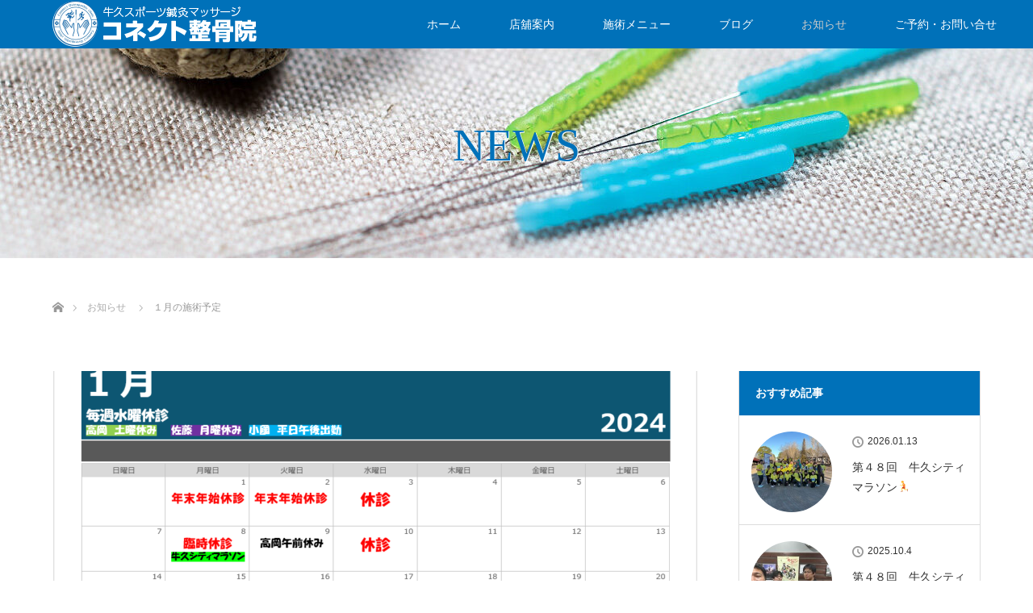

--- FILE ---
content_type: text/html; charset=UTF-8
request_url: https://connect-seikotsu.com/news/1%E6%9C%88%E3%81%AE%E6%96%BD%E8%A1%93%E4%BA%88%E5%AE%9A/
body_size: 12029
content:
<!DOCTYPE html>
<html class="pc" lang="ja">
<head>
<meta charset="UTF-8">
<!--[if IE]><meta http-equiv="X-UA-Compatible" content="IE=edge"><![endif]-->
<meta name="viewport" content="width=device-width">
<title>１月の施術予定 | コネクト整骨院</title>
<meta name="description" content="１月の施術予定になります。ご確認よろしくお願い致します。">
<link rel="pingback" href="https://connect-seikotsu.com/xmlrpc.php">
<meta name='robots' content='max-image-preview:large' />
<link rel="alternate" type="application/rss+xml" title="コネクト整骨院 &raquo; フィード" href="https://connect-seikotsu.com/feed/" />
<link rel="alternate" type="application/rss+xml" title="コネクト整骨院 &raquo; コメントフィード" href="https://connect-seikotsu.com/comments/feed/" />
<script type="text/javascript">
window._wpemojiSettings = {"baseUrl":"https:\/\/s.w.org\/images\/core\/emoji\/14.0.0\/72x72\/","ext":".png","svgUrl":"https:\/\/s.w.org\/images\/core\/emoji\/14.0.0\/svg\/","svgExt":".svg","source":{"concatemoji":"https:\/\/connect-seikotsu.com\/wp-includes\/js\/wp-emoji-release.min.js?ver=6.1.9"}};
/*! This file is auto-generated */
!function(e,a,t){var n,r,o,i=a.createElement("canvas"),p=i.getContext&&i.getContext("2d");function s(e,t){var a=String.fromCharCode,e=(p.clearRect(0,0,i.width,i.height),p.fillText(a.apply(this,e),0,0),i.toDataURL());return p.clearRect(0,0,i.width,i.height),p.fillText(a.apply(this,t),0,0),e===i.toDataURL()}function c(e){var t=a.createElement("script");t.src=e,t.defer=t.type="text/javascript",a.getElementsByTagName("head")[0].appendChild(t)}for(o=Array("flag","emoji"),t.supports={everything:!0,everythingExceptFlag:!0},r=0;r<o.length;r++)t.supports[o[r]]=function(e){if(p&&p.fillText)switch(p.textBaseline="top",p.font="600 32px Arial",e){case"flag":return s([127987,65039,8205,9895,65039],[127987,65039,8203,9895,65039])?!1:!s([55356,56826,55356,56819],[55356,56826,8203,55356,56819])&&!s([55356,57332,56128,56423,56128,56418,56128,56421,56128,56430,56128,56423,56128,56447],[55356,57332,8203,56128,56423,8203,56128,56418,8203,56128,56421,8203,56128,56430,8203,56128,56423,8203,56128,56447]);case"emoji":return!s([129777,127995,8205,129778,127999],[129777,127995,8203,129778,127999])}return!1}(o[r]),t.supports.everything=t.supports.everything&&t.supports[o[r]],"flag"!==o[r]&&(t.supports.everythingExceptFlag=t.supports.everythingExceptFlag&&t.supports[o[r]]);t.supports.everythingExceptFlag=t.supports.everythingExceptFlag&&!t.supports.flag,t.DOMReady=!1,t.readyCallback=function(){t.DOMReady=!0},t.supports.everything||(n=function(){t.readyCallback()},a.addEventListener?(a.addEventListener("DOMContentLoaded",n,!1),e.addEventListener("load",n,!1)):(e.attachEvent("onload",n),a.attachEvent("onreadystatechange",function(){"complete"===a.readyState&&t.readyCallback()})),(e=t.source||{}).concatemoji?c(e.concatemoji):e.wpemoji&&e.twemoji&&(c(e.twemoji),c(e.wpemoji)))}(window,document,window._wpemojiSettings);
</script>
<style type="text/css">
img.wp-smiley,
img.emoji {
	display: inline !important;
	border: none !important;
	box-shadow: none !important;
	height: 1em !important;
	width: 1em !important;
	margin: 0 0.07em !important;
	vertical-align: -0.1em !important;
	background: none !important;
	padding: 0 !important;
}
</style>
	<link rel='stylesheet' id='style-css' href='https://connect-seikotsu.com/wp-content/themes/lotus_tcd039-child/style.css?ver=2.3.3' type='text/css' media='all' />
<link rel='stylesheet' id='wp-block-library-css' href='https://connect-seikotsu.com/wp-includes/css/dist/block-library/style.min.css?ver=6.1.9' type='text/css' media='all' />
<link rel='stylesheet' id='classic-theme-styles-css' href='https://connect-seikotsu.com/wp-includes/css/classic-themes.min.css?ver=1' type='text/css' media='all' />
<style id='global-styles-inline-css' type='text/css'>
body{--wp--preset--color--black: #000000;--wp--preset--color--cyan-bluish-gray: #abb8c3;--wp--preset--color--white: #ffffff;--wp--preset--color--pale-pink: #f78da7;--wp--preset--color--vivid-red: #cf2e2e;--wp--preset--color--luminous-vivid-orange: #ff6900;--wp--preset--color--luminous-vivid-amber: #fcb900;--wp--preset--color--light-green-cyan: #7bdcb5;--wp--preset--color--vivid-green-cyan: #00d084;--wp--preset--color--pale-cyan-blue: #8ed1fc;--wp--preset--color--vivid-cyan-blue: #0693e3;--wp--preset--color--vivid-purple: #9b51e0;--wp--preset--gradient--vivid-cyan-blue-to-vivid-purple: linear-gradient(135deg,rgba(6,147,227,1) 0%,rgb(155,81,224) 100%);--wp--preset--gradient--light-green-cyan-to-vivid-green-cyan: linear-gradient(135deg,rgb(122,220,180) 0%,rgb(0,208,130) 100%);--wp--preset--gradient--luminous-vivid-amber-to-luminous-vivid-orange: linear-gradient(135deg,rgba(252,185,0,1) 0%,rgba(255,105,0,1) 100%);--wp--preset--gradient--luminous-vivid-orange-to-vivid-red: linear-gradient(135deg,rgba(255,105,0,1) 0%,rgb(207,46,46) 100%);--wp--preset--gradient--very-light-gray-to-cyan-bluish-gray: linear-gradient(135deg,rgb(238,238,238) 0%,rgb(169,184,195) 100%);--wp--preset--gradient--cool-to-warm-spectrum: linear-gradient(135deg,rgb(74,234,220) 0%,rgb(151,120,209) 20%,rgb(207,42,186) 40%,rgb(238,44,130) 60%,rgb(251,105,98) 80%,rgb(254,248,76) 100%);--wp--preset--gradient--blush-light-purple: linear-gradient(135deg,rgb(255,206,236) 0%,rgb(152,150,240) 100%);--wp--preset--gradient--blush-bordeaux: linear-gradient(135deg,rgb(254,205,165) 0%,rgb(254,45,45) 50%,rgb(107,0,62) 100%);--wp--preset--gradient--luminous-dusk: linear-gradient(135deg,rgb(255,203,112) 0%,rgb(199,81,192) 50%,rgb(65,88,208) 100%);--wp--preset--gradient--pale-ocean: linear-gradient(135deg,rgb(255,245,203) 0%,rgb(182,227,212) 50%,rgb(51,167,181) 100%);--wp--preset--gradient--electric-grass: linear-gradient(135deg,rgb(202,248,128) 0%,rgb(113,206,126) 100%);--wp--preset--gradient--midnight: linear-gradient(135deg,rgb(2,3,129) 0%,rgb(40,116,252) 100%);--wp--preset--duotone--dark-grayscale: url('#wp-duotone-dark-grayscale');--wp--preset--duotone--grayscale: url('#wp-duotone-grayscale');--wp--preset--duotone--purple-yellow: url('#wp-duotone-purple-yellow');--wp--preset--duotone--blue-red: url('#wp-duotone-blue-red');--wp--preset--duotone--midnight: url('#wp-duotone-midnight');--wp--preset--duotone--magenta-yellow: url('#wp-duotone-magenta-yellow');--wp--preset--duotone--purple-green: url('#wp-duotone-purple-green');--wp--preset--duotone--blue-orange: url('#wp-duotone-blue-orange');--wp--preset--font-size--small: 13px;--wp--preset--font-size--medium: 20px;--wp--preset--font-size--large: 36px;--wp--preset--font-size--x-large: 42px;--wp--preset--spacing--20: 0.44rem;--wp--preset--spacing--30: 0.67rem;--wp--preset--spacing--40: 1rem;--wp--preset--spacing--50: 1.5rem;--wp--preset--spacing--60: 2.25rem;--wp--preset--spacing--70: 3.38rem;--wp--preset--spacing--80: 5.06rem;}:where(.is-layout-flex){gap: 0.5em;}body .is-layout-flow > .alignleft{float: left;margin-inline-start: 0;margin-inline-end: 2em;}body .is-layout-flow > .alignright{float: right;margin-inline-start: 2em;margin-inline-end: 0;}body .is-layout-flow > .aligncenter{margin-left: auto !important;margin-right: auto !important;}body .is-layout-constrained > .alignleft{float: left;margin-inline-start: 0;margin-inline-end: 2em;}body .is-layout-constrained > .alignright{float: right;margin-inline-start: 2em;margin-inline-end: 0;}body .is-layout-constrained > .aligncenter{margin-left: auto !important;margin-right: auto !important;}body .is-layout-constrained > :where(:not(.alignleft):not(.alignright):not(.alignfull)){max-width: var(--wp--style--global--content-size);margin-left: auto !important;margin-right: auto !important;}body .is-layout-constrained > .alignwide{max-width: var(--wp--style--global--wide-size);}body .is-layout-flex{display: flex;}body .is-layout-flex{flex-wrap: wrap;align-items: center;}body .is-layout-flex > *{margin: 0;}:where(.wp-block-columns.is-layout-flex){gap: 2em;}.has-black-color{color: var(--wp--preset--color--black) !important;}.has-cyan-bluish-gray-color{color: var(--wp--preset--color--cyan-bluish-gray) !important;}.has-white-color{color: var(--wp--preset--color--white) !important;}.has-pale-pink-color{color: var(--wp--preset--color--pale-pink) !important;}.has-vivid-red-color{color: var(--wp--preset--color--vivid-red) !important;}.has-luminous-vivid-orange-color{color: var(--wp--preset--color--luminous-vivid-orange) !important;}.has-luminous-vivid-amber-color{color: var(--wp--preset--color--luminous-vivid-amber) !important;}.has-light-green-cyan-color{color: var(--wp--preset--color--light-green-cyan) !important;}.has-vivid-green-cyan-color{color: var(--wp--preset--color--vivid-green-cyan) !important;}.has-pale-cyan-blue-color{color: var(--wp--preset--color--pale-cyan-blue) !important;}.has-vivid-cyan-blue-color{color: var(--wp--preset--color--vivid-cyan-blue) !important;}.has-vivid-purple-color{color: var(--wp--preset--color--vivid-purple) !important;}.has-black-background-color{background-color: var(--wp--preset--color--black) !important;}.has-cyan-bluish-gray-background-color{background-color: var(--wp--preset--color--cyan-bluish-gray) !important;}.has-white-background-color{background-color: var(--wp--preset--color--white) !important;}.has-pale-pink-background-color{background-color: var(--wp--preset--color--pale-pink) !important;}.has-vivid-red-background-color{background-color: var(--wp--preset--color--vivid-red) !important;}.has-luminous-vivid-orange-background-color{background-color: var(--wp--preset--color--luminous-vivid-orange) !important;}.has-luminous-vivid-amber-background-color{background-color: var(--wp--preset--color--luminous-vivid-amber) !important;}.has-light-green-cyan-background-color{background-color: var(--wp--preset--color--light-green-cyan) !important;}.has-vivid-green-cyan-background-color{background-color: var(--wp--preset--color--vivid-green-cyan) !important;}.has-pale-cyan-blue-background-color{background-color: var(--wp--preset--color--pale-cyan-blue) !important;}.has-vivid-cyan-blue-background-color{background-color: var(--wp--preset--color--vivid-cyan-blue) !important;}.has-vivid-purple-background-color{background-color: var(--wp--preset--color--vivid-purple) !important;}.has-black-border-color{border-color: var(--wp--preset--color--black) !important;}.has-cyan-bluish-gray-border-color{border-color: var(--wp--preset--color--cyan-bluish-gray) !important;}.has-white-border-color{border-color: var(--wp--preset--color--white) !important;}.has-pale-pink-border-color{border-color: var(--wp--preset--color--pale-pink) !important;}.has-vivid-red-border-color{border-color: var(--wp--preset--color--vivid-red) !important;}.has-luminous-vivid-orange-border-color{border-color: var(--wp--preset--color--luminous-vivid-orange) !important;}.has-luminous-vivid-amber-border-color{border-color: var(--wp--preset--color--luminous-vivid-amber) !important;}.has-light-green-cyan-border-color{border-color: var(--wp--preset--color--light-green-cyan) !important;}.has-vivid-green-cyan-border-color{border-color: var(--wp--preset--color--vivid-green-cyan) !important;}.has-pale-cyan-blue-border-color{border-color: var(--wp--preset--color--pale-cyan-blue) !important;}.has-vivid-cyan-blue-border-color{border-color: var(--wp--preset--color--vivid-cyan-blue) !important;}.has-vivid-purple-border-color{border-color: var(--wp--preset--color--vivid-purple) !important;}.has-vivid-cyan-blue-to-vivid-purple-gradient-background{background: var(--wp--preset--gradient--vivid-cyan-blue-to-vivid-purple) !important;}.has-light-green-cyan-to-vivid-green-cyan-gradient-background{background: var(--wp--preset--gradient--light-green-cyan-to-vivid-green-cyan) !important;}.has-luminous-vivid-amber-to-luminous-vivid-orange-gradient-background{background: var(--wp--preset--gradient--luminous-vivid-amber-to-luminous-vivid-orange) !important;}.has-luminous-vivid-orange-to-vivid-red-gradient-background{background: var(--wp--preset--gradient--luminous-vivid-orange-to-vivid-red) !important;}.has-very-light-gray-to-cyan-bluish-gray-gradient-background{background: var(--wp--preset--gradient--very-light-gray-to-cyan-bluish-gray) !important;}.has-cool-to-warm-spectrum-gradient-background{background: var(--wp--preset--gradient--cool-to-warm-spectrum) !important;}.has-blush-light-purple-gradient-background{background: var(--wp--preset--gradient--blush-light-purple) !important;}.has-blush-bordeaux-gradient-background{background: var(--wp--preset--gradient--blush-bordeaux) !important;}.has-luminous-dusk-gradient-background{background: var(--wp--preset--gradient--luminous-dusk) !important;}.has-pale-ocean-gradient-background{background: var(--wp--preset--gradient--pale-ocean) !important;}.has-electric-grass-gradient-background{background: var(--wp--preset--gradient--electric-grass) !important;}.has-midnight-gradient-background{background: var(--wp--preset--gradient--midnight) !important;}.has-small-font-size{font-size: var(--wp--preset--font-size--small) !important;}.has-medium-font-size{font-size: var(--wp--preset--font-size--medium) !important;}.has-large-font-size{font-size: var(--wp--preset--font-size--large) !important;}.has-x-large-font-size{font-size: var(--wp--preset--font-size--x-large) !important;}
.wp-block-navigation a:where(:not(.wp-element-button)){color: inherit;}
:where(.wp-block-columns.is-layout-flex){gap: 2em;}
.wp-block-pullquote{font-size: 1.5em;line-height: 1.6;}
</style>
<link rel='stylesheet' id='parent-style-css' href='https://connect-seikotsu.com/wp-content/themes/lotus_tcd039/style.css?ver=6.1.9' type='text/css' media='all' />
<script type='text/javascript' src='https://connect-seikotsu.com/wp-includes/js/jquery/jquery.min.js?ver=3.6.1' id='jquery-core-js'></script>
<script type='text/javascript' src='https://connect-seikotsu.com/wp-includes/js/jquery/jquery-migrate.min.js?ver=3.3.2' id='jquery-migrate-js'></script>
<link rel="https://api.w.org/" href="https://connect-seikotsu.com/wp-json/" /><link rel="canonical" href="https://connect-seikotsu.com/news/1%e6%9c%88%e3%81%ae%e6%96%bd%e8%a1%93%e4%ba%88%e5%ae%9a/" />
<link rel='shortlink' href='https://connect-seikotsu.com/?p=380' />
<link rel="alternate" type="application/json+oembed" href="https://connect-seikotsu.com/wp-json/oembed/1.0/embed?url=https%3A%2F%2Fconnect-seikotsu.com%2Fnews%2F1%25e6%259c%2588%25e3%2581%25ae%25e6%2596%25bd%25e8%25a1%2593%25e4%25ba%2588%25e5%25ae%259a%2F" />
<link rel="alternate" type="text/xml+oembed" href="https://connect-seikotsu.com/wp-json/oembed/1.0/embed?url=https%3A%2F%2Fconnect-seikotsu.com%2Fnews%2F1%25e6%259c%2588%25e3%2581%25ae%25e6%2596%25bd%25e8%25a1%2593%25e4%25ba%2588%25e5%25ae%259a%2F&#038;format=xml" />

<link rel="stylesheet" media="screen and (max-width:770px)" href="https://connect-seikotsu.com/wp-content/themes/lotus_tcd039/responsive.css?ver=2.3.3">
<link rel="stylesheet" href="https://connect-seikotsu.com/wp-content/themes/lotus_tcd039/css/footer-bar.css?ver=2.3.3">

<script src="https://connect-seikotsu.com/wp-content/themes/lotus_tcd039/js/jquery.easing.1.3.js?ver=2.3.3"></script>
<script src="https://connect-seikotsu.com/wp-content/themes/lotus_tcd039/js/jscript.js?ver=2.3.3"></script>
<script src="https://connect-seikotsu.com/wp-content/themes/lotus_tcd039/js/functions.js?ver=2.3.3"></script>
<script src="https://connect-seikotsu.com/wp-content/themes/lotus_tcd039/js/comment.js?ver=2.3.3"></script>
<script src="https://connect-seikotsu.com/wp-content/themes/lotus_tcd039/js/header_fix.js?ver=2.3.3"></script>

<style type="text/css">
body, input, textarea { font-family: Verdana, "Hiragino Kaku Gothic ProN", "ヒラギノ角ゴ ProN W3", "メイリオ", Meiryo, sans-serif; }
.rich_font { font-weight:500; font-family: "Times New Roman" , "游明朝" , "Yu Mincho" , "游明朝体" , "YuMincho" , "ヒラギノ明朝 Pro W3" , "Hiragino Mincho Pro" , "HiraMinProN-W3" , "HGS明朝E" , "ＭＳ Ｐ明朝" , "MS PMincho" , serif; }

body { font-size:15px; }

.pc #header .logo { font-size:21px; }
.mobile #header .logo { font-size:18px; }
.pc #header .desc { font-size:12px; }
#footer_logo .logo { font-size:40px; }
#footer_logo .desc { font-size:12px; }
.pc #header #logo_text_fixed .logo { font-size:21px; }

#index_blog_list li .image, .index_box_list .image, .styled_post_list1 .image, #related_post li .image{
background: #FFFFFF;
}
.index_box_list .image img, #index_blog_list li .image img, #related_post li a.image img, .styled_post_list1 .image img, #recent_news .image img{
-webkit-backface-visibility: hidden;
backface-visibility: hidden;
-webkit-transition-property: opacity;
-webkit-transition: .5s;
-moz-transition-property: opacity;
-moz-transition: .5s;
-ms-transition-property: opacity;
-ms-transition: .5s;
-o-transition-property: opacity;
-o-transition: .5s;
transition-property: opacity;
transition: .5s;
-webkit-transform: scale(1); -moz-transform: scale(1); -ms-transform: scale(1); -o-transform: scale(1); transform: scale(1);
}
.index_box_list .image a:hover img, #index_blog_list li .image:hover img, #related_post li a.image:hover img, .styled_post_list1 .image:hover img, #recent_news .image:hover img{
opacity: 0.7;
-webkit-transform: scale(1); -moz-transform: scale(1); -ms-transform: scale(1); -o-transform: scale(1); transform: scale(1);
}

.pc .home #header_top{ background:rgba(255,255,255,1) }
.pc .home #global_menu{ background:rgba(255,255,255,0.7) }
.pc .header_fix #header{ background:rgba(255,255,255,1) }
	.pc .not_home #header{ background:rgba(255,255,255,0.7) }
.pc .not_home.header_fix2 #header{ background:rgba(255,255,255,1) }
.pc #global_menu > ul > li > a{ color:#333333; }

.pc #index_content2 .catchphrase .headline { font-size:32px; }
.pc #index_content2 .catchphrase .desc { font-size:15px; }

#post_title { font-size:28px; }
.post_content { font-size:15px; }

a:hover, #comment_header ul li a:hover, .pc #global_menu > ul > li.active > a, .pc #global_menu li.current-menu-item > a, .pc #global_menu > ul > li > a:hover, #header_logo .logo a:hover, #bread_crumb li.home a:hover:before, #bread_crumb li a:hover,
 .footer_menu li:first-child a, .footer_menu li:only-child a, #previous_next_post a:hover, .color_headline
  { color:#0071B9; }

.pc #global_menu ul ul a, #return_top a, .next_page_link a:hover, .page_navi a:hover, .collapse_category_list li a:hover .count, .index_archive_link a:hover, .slick-arrow:hover, #header_logo_index .link:hover,
 #previous_next_page a:hover, .page_navi p.back a:hover, .collapse_category_list li a:hover .count, .mobile #global_menu li a:hover,
  #wp-calendar td a:hover, #wp-calendar #prev a:hover, #wp-calendar #next a:hover, .widget_search #search-btn input:hover, .widget_search #searchsubmit:hover, .side_widget.google_search #searchsubmit:hover,
   #submit_comment:hover, #comment_header ul li a:hover, #comment_header ul li.comment_switch_active a, #comment_header #comment_closed p, #post_pagination a:hover, #post_pagination p, a.menu_button:hover, .mobile .footer_menu a:hover, .mobile #footer_menu_bottom li a:hover
    { background-color:#0071B9; }

.pc #global_menu ul ul a:hover, #return_top a:hover
 { background-color:#BD5E68; }

.side_headline, #footer_address, #recent_news .headline, .page_navi span.current
 { background-color:#0071B9; }

#index_content1_top
 { background-color:#0071B9; }

#comment_textarea textarea:focus, #guest_info input:focus, #comment_header ul li a:hover, #comment_header ul li.comment_switch_active a, #comment_header #comment_closed p
 { border-color:#0071B9; }

#comment_header ul li.comment_switch_active a:after, #comment_header #comment_closed p:after
 { border-color:#0071B9 transparent transparent transparent; }

.collapse_category_list li a:before
 { border-color: transparent transparent transparent #0071B9; }


  #site_loader_spinner { border:4px solid rgba(0,113,185,0.2); border-top-color:#0071B9; }

.pc .home #header_top {
    background: rgba(255,255,255,1);
    border-top: solid 10px #0071b9;
    box-sizing: border-box;
}
.pc .home #header_logo {
    height: 140px;
}
.pc #header_logo #logo_image {
    top: 48%;
}
.pc .home #global_menu {
    background: rgba(227,227,227,0.7);
}
.pc .header_fix #header,
.pc .not_home #header,
.pc .not_home.header_fix2 #header {
    background: rgba(0,113,185,1);
    border-bottom: 1px solid #0071b9;
}
.pc .home.header_fix #logo_image_fixed img,
.pc .not_home #logo_image_fixed img {
    top: -1px;
}
.pc .header_fix #global_menu > ul > li > a,
.pc .not_home #global_menu > ul > li > a {
    color: #fff;
}
.pc .header_fix #global_menu > ul > li.active > a:hover {
    color: #c9c9c9 !important;
}
.pc .fix_top #global_menu > ul > li > a:hover {
    color: #c9c9c9  !important;
}
.pc .header_fix #global_menu > ul,
.pc .not_home #global_menu > ul {
    text-align: right;
}
.pc .header_fix #global_menu > ul > li.current-menu-item > a,
.pc .not_home #global_menu > ul > li.current-menu-item > a,
.pc .post-type-archive-news.not_home #global_menu > ul > li#menu-item-28 > a,
.pc .single-news.not_home #global_menu > ul > li#menu-item-28 > a,
.pc .single-post.not_home #global_menu > ul > li#menu-item-27 > a {
    color: #c9c9c9;
}
#header_slider .caption .title {
    line-height: 1.7;
    font-weight: bold;
}
#header_slider .caption {
    top: -webkit-calc(50% + 5px);
    top: -moz-calc(50% + 5px);
    top: calc(50% + 5px);
}
#index_content2 {
    margin: 70px auto 120px;
}
#index_content2 .catchphrase .headline {
    margin: 0 0 20px 0;
    color: #333 !important;
    font-weight: bold;
}
#index_content2 .catchphrase .desc {
    margin: 0 auto 70px;
    width: 850px;
}
.pc #index_content2 .catchphrase .desc {
    line-height: 2.6;
}
#index_news {
    background: #0071b9;
}
#index_news_banner .desc {
    color: #fff;
    font-size: 15px;
}
#index_news_list .headline {
    color: #c9c9c9;
}
#index_news_list .index_archive_link a {
    background: #fff;
    color: #0071b9;
}
#index_news_list .index_archive_link a:hover {
    background: #c9c9c9;
}
#index_news_list li .date {
    color: #c9c9c9;
}
#index_news_list li .title {
    color: #fff;
}
#index_news_banner .banner1 {
    margin: 0 0 55px 0;
}
.index_archive_link a {
    background: #0071b9;
}
.index_archive_link a:hover {
    background: #6b8ec2;
}
#index_news_banner a img {
    transition: 0.5s;
}
#index_news_banner a img:hover {
    opacity: 0.7;
}
#footer_logo {
    margin: 0 0 30px 0;
}
#footer_top_inner {
    padding: 80px 0 90px;
}
.footer_menu li:first-child a, 
.footer_menu li:only-child a {
    color: #4d4d4d;
    text-align: center;
    font-weight: bold;
}
.footer_menu a:hover {
    text-decoration: none !important;
    color: #0071b9 !important;
}
.footer_menu {
    width: auto;
    min-width: 150px;
}
#return_top a {
    background-color: #4d4d4d;
}
#return_top a:hover {
    background-color: #969696;
}
#footer_address {
    font-size: 14px;
}
#footer_address a {
    color: #fff;
}
/*  ブログ・お知らせ */
.blog #header_image .caption .title,
.post-type-archive-news  #header_image .caption .title,
.single-post #header_image .caption .title,
.single-news #header_image .caption .title {
    transform: translate3d(-50%,-50%,0);
    -webkit-transform: translate3d(-50%,-50%,0);
    -ms-transform: translate3d(-50%,-50%,0);
    left: 50%;
    top: -webkit-calc(47% + 30px);
    top: -moz-calc(47% + 30px);
    top: calc(47% + 30px);
}
.blog #archive_headline {
    text-align: center;
    font-size: 34px;
    font-weight: bold;
}
.single-post #main_col {
    margin: 50px auto 30px;
}
.single-news #main_col {
    margin: 50px auto 50px;
}
#related_post .headline {
    background: #0071b9;
    color: #fff;
}
.single-news #post_title,
.single-post #post_title {
    font-weight: bold;
}
                                                                           @media screen and (max-width:770px) {
#header {
    background: rgba(0,113,185,1);
    border-bottom: 1px solid #0071b9;
}
a.menu_button:before {
    font-family: 'design_plus';
    color: #fff;
}
#header_slider .caption {
    top: -webkit-calc(47% + 5px);
    top: -moz-calc(47% + 5px);
    top: calc(47% + 5px);
}
#header_slider .caption .title {
    font-size: 26px !important;
}
#index_content2 {
    margin: 50px 20px 60px;
}
#index_content2 .catchphrase .desc {
    width: auto;
}
#index_content2 .catchphrase .headline {
    margin: 0 auto 10px;
    text-align: center;
    width: 73%;
    line-height: 1.7;
    font-size: 23px;
}
#index_content2 .catchphrase .desc {
    width: 80%;
    margin: 0 auto 50px;
    line-height: 2.2;
}
#index_news_banner .desc {
    text-align: center;
}
#index_news_headline_top {
    color: #fff;
    font-size: 37px !important;
    margin: 0 0 35px 0;
}
#index_news_inner {
    margin: 0 auto 50px;
    padding: 55px 20px;
}
#index_news_banner .banner1 {
    margin: 0 0 30px 0;
}
#index_news_banner {
    margin: 0 0 50px 0;
}
#index_news_list {
    padding: 0 0 90px 0;
}
#index_blog_headline {
    font-size: 40px !important;
}
#index_blog .index_archive_link {
    bottom: 30px;
}
#footer_top {
    margin-top: 30px;
}
#footer_top_inner {
    padding: 50px 0 40px;
}
#footer_logo {
    margin: 0 0 20px 0;
}
#footer_logo img.f_logo {
    width: 260px;
}
#footer_menu {
    justify-content: center;
}
.footer_menu {
    margin: 0 1.2em 1.5em;
    width: auto;
}
.footer_menu a {
    padding: 5px 5px;
}
#footer_address {
    padding: 20px 20px 22px;
}
#footer_address .footer_shopname {
    font-size: 18px;
}
#footer_bottom_inner {
    height: 50px;
}
#footer_address a {
    color: #4d4d4d;
}

/*  ブログ・お知らせ */
.blog #header_image .caption .title,
.post-type-archive-news #header_image .caption .title,
.single-post #header_image .caption .title,
.single-news  #header_image .caption .title {
    font-size: 47px !important;
}
.blog #header_image .caption .title, 
.post-type-archive-news #header_image .caption .title,
.single-post #header_image .caption .title,
.single-news  #header_image .caption .title {
    top: -webkit-calc(40% + 30px);
    top: -moz-calc(40% + 30px);
    top: calc(40% + 30px);
}
.blog #archive_headline {
    font-size: 30px;
    margin: 45px 0 45px;
}
.blog .page_navi {
    margin: 20px 0 10px 0;
    text-align: center;
}
.post-type-archive-news .page_navi {
    text-align: center;
    margin: 0 0 10px 0;
}
.post-type-archive-news #recent_news .title {
    font-size: 14px;
}
.single-post #main_col {
    margin: 0 auto 50px;
}
.single-post #post_title {
    margin: 10px 0 10px;
    font-size: 22px !important;
    line-height: 1.6;
}
.single-post .post_content,
.single-news .post_content {
    font-size: 14px;
    margin: 0 0 10px 0;
}
.single-news .post_content {
    margin: 0 0 15px 0;
}
.single-post #main_col {
    margin: 0 auto;
    padding: 30px 20px 0;
}
.single-news #main_col {
    margin: 0 auto;
    padding: 30px 20px 0;
}
.single-news #post_title {
    margin: 10px 0 10px;
    font-size: 22px !important;
    line-height: 1.6;
}
.single-news #recent_news .title {
    font-size: 14px;
}

}

                                                                           @media screen and (max-width:767px) {
#footer_menu {
    margin: 0 20px 0;
}
}

                                                                           @media screen and (max-width:550px) {
#header_slider .caption .title {
    font-size: 23px !important;
}
#index_content2 .catchphrase .headline {
    width: 100%;
    font-size: 20px;
}
#index_content2 {
    margin: 40px 20px 50px;
}
#index_content2 .catchphrase .desc {
    width: 100%;
    margin: 0 auto 40px;
    line-height: 2;
    text-align: center;
}
#index_news_inner {
    margin: 0 auto 40px;
    padding: 40px 20px;
}
#index_news_inner {
    margin: 0 auto 30px;
    padding: 40px 20px;
}
#index_news_headline_top {
    font-size: 32px !important;
    margin: 0 0 27px 0;
}
#index_news_banner {
    margin: 0 0 40px 0;
}
#index_news_banner .banner1 {
    margin: 0 0 20px 0;
}
#index_news_list {
    padding: 0 0 80px 0;
}
#index_blog_headline {
    font-size: 35px !important;
}
#footer_logo img.f_logo {
    width: 240px;
}
#footer_top_inner {
    padding: 40px 0 25px;
}
.footer_menu {
    margin: 0 1em 1em;
}

/*  ブログ・お知らせ */
.blog #header_image .caption .title, 
.post-type-archive-news #header_image .caption .title,
.single-post #header_image .caption .title,
.single-news  #header_image .caption .title {
    top: -webkit-calc(40% + 20px);
    top: -moz-calc(40% + 20px);
    top: calc(40% + 20px);
}
.blog #header_image .caption .title,
.post-type-archive-news #header_image .caption .title,
.single-post #header_image .caption .title,
.single-news  #header_image .caption .title {
    font-size: 40px !important;
}
.blog #archive_headline {
    font-size: 25px;
    margin: 35px 0 30px;
}
.single-post #post_title,
.single-news #post_title {
    font-size: 20px !important;
}
.single-news #previous_next_page a {
    box-sizing: border-box;
    width: 50%;
}
}

                                                                           @media screen and (max-width:414px) {
#header_slider .caption {
    padding: 0 45px;
}
}

                                                                           @media screen and (max-width:375px) {
#header_slider .caption .title {
    font-size: 21px !important;
}
#index_content2 .catchphrase .headline {
    width: 100%;
    font-size: 18px;
}
#index_content2 {
    margin: 35px 20px 40px;
}
#index_content2 .catchphrase .desc {
    margin: 0 auto 30px;
}
#index_news_headline_top {
    font-size: 30px !important;
}
#index_news_headline_top {
    font-size: 30px !important;
    margin: 0 0 20px 0;
}
#index_blog_headline {
    font-size: 32px !important;
}
#index_blog_headline {
    margin: 0 0 20px 0;
}
#index_blog {
    padding: 0 20px 80px;
}
#index_blog .index_archive_link {
    bottom: 20px;
}
#index_blog .index_archive_link {
    bottom: 20px;
}

/*  ブログ・お知らせ */
.blog #header_image .caption .title, 
.post-type-archive-news #header_image .caption .title,
.single-post #header_image .caption .title,
.single-news  #header_image .caption .title {
    top: -webkit-calc(40% + 10px);
    top: -moz-calc(40% + 10px);
    top: calc(40% + 10px);
}
.blog #header_image .caption .title, 
.post-type-archive-news #header_image .caption .title,
.single-post #header_image .caption .title,
.single-news  #header_image .caption .title {
    font-size: 33px !important;
}
.blog #archive_headline {
    font-size: 21px;
    margin: 30px 0 20px;
}
.blog #archive_header {
    margin: 0 0 20px;
}
.blog .page_navi {
    margin: 10px 0 0 0;
    text-align: center;
}
.post-type-archive-news .page_navi {
    margin: 0 0 0 0;
}
.blog #main_col,
.post-type-archive-news #main_col,
.single-post #header_image .caption .title,
.single-news  #header_image .caption .title {
    padding: 30px 20px 20px;
}
.post-type-archive-news #recent_news .title {
    font-size: 13px;
}
#recent_news .image {
    width: 100px;
    height: 100px;
}
#recent_news .date {
    padding: 8px 0 10px 0;
    margin: 10px 0 0 0;
}
.single-post #post_title, 
.single-news #post_title {
    font-size: 18px !important;
}

}





</style>


<script type="text/javascript">
jQuery(document).ready(function($){
  $('a').not('a[href^="#"], a[href^="tel"], [href^="javascript:void(0);"], a[target="_blank"]').click(function(){
    var pass = $(this).attr("href");
    $('body').fadeOut();
    setTimeout(function(){
      location.href = pass;
    },300);
    return false;
  });
});
</script>


<style type="text/css"></style><link rel="icon" href="/favicon.ico" />
<link rel="apple-touch-icon" sizes="180x180" href="/apple-touch-icon.png">
</head>
<body id="body" class="news-template-default single single-news postid-380 mobile_header_fix not_home fix_top">

<div id="site_loader_overlay">
 <div id="site_loader_spinner"></div>
</div>

 <div id="header">
  <div id="header_top">
   <div id="header_logo">
    <div id="logo_image">
 <h1 class="logo">
  <a href="https://connect-seikotsu.com/" title="コネクト整骨院" data-label="コネクト整骨院"><img class="h_logo" src="https://connect-seikotsu.com/wp-content/uploads/2022/02/header_logo.png?1768511221" alt="コネクト整骨院" title="コネクト整骨院" /></a>
 </h1>
</div>
   </div>
  </div><!-- END #header_top -->
    <div id="header_bottom">
   <a href="#" class="menu_button"><span>menu</span></a>
   <div id="logo_image_fixed">
 <p class="logo"><a href="https://connect-seikotsu.com/" title="コネクト整骨院"><img class="s_logo" src="https://connect-seikotsu.com/wp-content/uploads/2022/02/header_logo02.png?1768511221" alt="コネクト整骨院" title="コネクト整骨院" /></a></p>
</div>
   <div id="global_menu">
    <ul id="menu-%e3%83%a1%e3%82%a4%e3%83%b3%e3%83%a1%e3%83%8b%e3%83%a5%e3%83%bc" class="menu"><li id="menu-item-18" class="menu-item menu-item-type-post_type menu-item-object-page menu-item-home menu-item-18"><a href="https://connect-seikotsu.com/">ホーム</a></li>
<li id="menu-item-19" class="menu-item menu-item-type-post_type menu-item-object-page menu-item-19"><a href="https://connect-seikotsu.com/%e5%ba%97%e8%88%96%e6%a1%88%e5%86%85/">店舖案内</a></li>
<li id="menu-item-20" class="menu-item menu-item-type-post_type menu-item-object-page menu-item-20"><a href="https://connect-seikotsu.com/%e6%96%bd%e8%a1%93%e3%83%a1%e3%83%8b%e3%83%a5%e3%83%bc/">施術メニュー</a></li>
<li id="menu-item-27" class="menu-item menu-item-type-post_type menu-item-object-page current_page_parent menu-item-27"><a href="https://connect-seikotsu.com/%e3%83%96%e3%83%ad%e3%82%b0/">ブログ</a></li>
<li id="menu-item-28" class="menu-item menu-item-type-custom menu-item-object-custom menu-item-28"><a href="https://connect-seikotsu.com/news/">お知らせ</a></li>
<li id="menu-item-17" class="menu-item menu-item-type-post_type menu-item-object-page menu-item-17"><a href="https://connect-seikotsu.com/%e3%81%94%e4%ba%88%e7%b4%84%e3%83%bb%e3%81%8a%e5%95%8f%e3%81%84%e5%90%88%e3%81%9b/">ご予約・お問い合せ</a></li>
</ul>   </div>
  </div><!-- END #header_bottom -->
   </div><!-- END #header -->

    
 <div id="main_contents" class="clearfix">

<div id="header_image">
 <div class="image"><img src="https://connect-seikotsu.com/wp-content/uploads/2022/02/header_image-1-1280x320.jpg" title="" alt="" /></div>
 <div class="caption" style="text-shadow:1px 1px 00px #FFFFFF; color:#0071B9; ">
  <p class="title rich_font" style="font-size:56px;">NEWS</p>
 </div>
</div>

<div id="bread_crumb">

<ul class="clearfix" itemscope itemtype="http://schema.org/BreadcrumbList">
 <li itemprop="itemListElement" itemscope itemtype="http://schema.org/ListItem" class="home"><a itemprop="item" href="https://connect-seikotsu.com/"><span itemprop="name">ホーム</span></a><meta itemprop="position" content="1" /></li>

 <li itemprop="itemListElement" itemscope itemtype="http://schema.org/ListItem"><a itemprop="item" href="https://connect-seikotsu.com/news/"><span itemprop="name">お知らせ</span></a><meta itemprop="position" content="2" /></li>
 <li itemprop="itemListElement" itemscope itemtype="http://schema.org/ListItem" class="last"><span itemprop="name">１月の施術予定</span><meta itemprop="position" content="3" /></li>

</ul>
</div>

<div id="main_col" class="clearfix">

<div id="left_col">

 
 <div id="article">

      <div id="post_image">
   <img width="800" height="480" src="https://connect-seikotsu.com/wp-content/uploads/2023/12/スクリーンショット-121-800x480.png" class="attachment-size5 size-size5 wp-post-image" alt="" decoding="async" />  </div>
    
    <ul id="post_meta_top" class="clearfix">
   <li class="date"><time class="entry-date updated" datetime="2024-12-13T17:31:44+09:00">2023.12.18</time></li>
  </ul>
  
  <h2 id="post_title" class="rich_font color_headline">１月の施術予定</h2>

  
  <div class="post_content clearfix">
   <p>１月の施術予定になります。</p>
<p>ご確認よろしくお願い致します。</p>
<p><img decoding="async" loading="lazy" class="alignnone size-medium wp-image-381" src="https://connect-seikotsu.com/wp-content/uploads/2023/12/スクリーンショット-121-300x212.png" alt="" width="300" height="212" srcset="https://connect-seikotsu.com/wp-content/uploads/2023/12/スクリーンショット-121-300x212.png 300w, https://connect-seikotsu.com/wp-content/uploads/2023/12/スクリーンショット-121-1024x723.png 1024w, https://connect-seikotsu.com/wp-content/uploads/2023/12/スクリーンショット-121-768x543.png 768w, https://connect-seikotsu.com/wp-content/uploads/2023/12/スクリーンショット-121.png 1114w" sizes="(max-width: 300px) 100vw, 300px" /></p>
     </div>

    <div class="single_share clearfix" id="single_share_bottom">
   
<!--Type1-->

<div id="share_top1">

 

<div class="sns mt10 mb45">
<ul class="type1 clearfix">
<!--Twitterボタン-->
<li class="twitter">
<a href="http://twitter.com/share?text=%EF%BC%91%E6%9C%88%E3%81%AE%E6%96%BD%E8%A1%93%E4%BA%88%E5%AE%9A&url=https%3A%2F%2Fconnect-seikotsu.com%2Fnews%2F1%25e6%259c%2588%25e3%2581%25ae%25e6%2596%25bd%25e8%25a1%2593%25e4%25ba%2588%25e5%25ae%259a%2F&via=&tw_p=tweetbutton&related=" onclick="javascript:window.open(this.href, '', 'menubar=no,toolbar=no,resizable=yes,scrollbars=yes,height=400,width=600');return false;"><i class="icon-twitter"></i><span class="ttl">Tweet</span><span class="share-count"></span></a></li>

<!--Facebookボタン-->
<li class="facebook">
<a href="//www.facebook.com/sharer/sharer.php?u=https://connect-seikotsu.com/news/1%e6%9c%88%e3%81%ae%e6%96%bd%e8%a1%93%e4%ba%88%e5%ae%9a/&amp;t=%EF%BC%91%E6%9C%88%E3%81%AE%E6%96%BD%E8%A1%93%E4%BA%88%E5%AE%9A" class="facebook-btn-icon-link" target="blank" rel="nofollow"><i class="icon-facebook"></i><span class="ttl">Share</span><span class="share-count"></span></a></li>



<!--RSSボタン-->
<li class="rss">
<a href="https://connect-seikotsu.com/feed/" target="blank"><i class="icon-rss"></i><span class="ttl">RSS</span></a></li>


<!--Pinterestボタン-->
<li class="pinterest">
<a rel="nofollow" target="_blank" href="https://www.pinterest.com/pin/create/button/?url=https%3A%2F%2Fconnect-seikotsu.com%2Fnews%2F1%25e6%259c%2588%25e3%2581%25ae%25e6%2596%25bd%25e8%25a1%2593%25e4%25ba%2588%25e5%25ae%259a%2F&media=https://connect-seikotsu.com/wp-content/uploads/2023/12/スクリーンショット-121.png&description=%EF%BC%91%E6%9C%88%E3%81%AE%E6%96%BD%E8%A1%93%E4%BA%88%E5%AE%9A"><i class="icon-pinterest"></i><span class="ttl">Pin&nbsp;it</span></a></li>

</ul>
</div>

</div>


<!--Type2-->

<!--Type3-->

<!--Type4-->

<!--Type5-->
  </div>
  
    <div id="previous_next_page" class="clearfix">
   <a class='prev' href='https://connect-seikotsu.com/news/12%e6%9c%88%e3%81%ae%e6%96%bd%e8%a1%93%e4%ba%88%e5%ae%9a/' title='１２月の施術予定'>PREV</a>
<a class='next' href='https://connect-seikotsu.com/news/%ef%bc%92%e6%9c%88%e3%81%ae%e6%96%bd%e8%a1%93%e4%ba%88%e5%ae%9a-2/' title='２月の施術予定'>NEXT</a>
  </div>
  
 </div><!-- END #article -->

 
  <div id="recent_news">
  <h3 class="headline"><span>最近のお知らせ</span></h3>
  <ol class="clearfix">
      <li class="clearfix">
    <a class="image" href="https://connect-seikotsu.com/news/%ef%bc%92%e6%9c%88%e3%81%ae%e6%96%bd%e8%a1%93%e4%ba%88%e5%ae%9a-3/"><img width="200" height="200" src="https://connect-seikotsu.com/wp-content/uploads/2026/01/スクリーンショット-65-200x200.png" class="attachment-size1 size-size1 wp-post-image" alt="" decoding="async" loading="lazy" srcset="https://connect-seikotsu.com/wp-content/uploads/2026/01/スクリーンショット-65-200x200.png 200w, https://connect-seikotsu.com/wp-content/uploads/2026/01/スクリーンショット-65-150x150.png 150w, https://connect-seikotsu.com/wp-content/uploads/2026/01/スクリーンショット-65-300x300.png 300w, https://connect-seikotsu.com/wp-content/uploads/2026/01/スクリーンショット-65-120x120.png 120w" sizes="(max-width: 200px) 100vw, 200px" /></a>    <div class="content">
     <p class="date">2026.01.9</p>     <h3 class="title"><a href="https://connect-seikotsu.com/news/%ef%bc%92%e6%9c%88%e3%81%ae%e6%96%bd%e8%a1%93%e4%ba%88%e5%ae%9a-3/">２月の施術予定</a></h3>
    </div>
   </li>
      <li class="clearfix">
    <a class="image" href="https://connect-seikotsu.com/news/%ef%bc%91%e6%9c%88%e3%81%ae%e6%96%bd%e8%a1%93%e4%ba%88%e5%ae%9a-3/"><img width="200" height="200" src="https://connect-seikotsu.com/wp-content/uploads/2025/12/スクリーンショット-62-200x200.png" class="attachment-size1 size-size1 wp-post-image" alt="" decoding="async" loading="lazy" srcset="https://connect-seikotsu.com/wp-content/uploads/2025/12/スクリーンショット-62-200x200.png 200w, https://connect-seikotsu.com/wp-content/uploads/2025/12/スクリーンショット-62-150x150.png 150w, https://connect-seikotsu.com/wp-content/uploads/2025/12/スクリーンショット-62-300x300.png 300w, https://connect-seikotsu.com/wp-content/uploads/2025/12/スクリーンショット-62-120x120.png 120w" sizes="(max-width: 200px) 100vw, 200px" /></a>    <div class="content">
     <p class="date">2025.12.18</p>     <h3 class="title"><a href="https://connect-seikotsu.com/news/%ef%bc%91%e6%9c%88%e3%81%ae%e6%96%bd%e8%a1%93%e4%ba%88%e5%ae%9a-3/">１月の施術予定</a></h3>
    </div>
   </li>
      <li class="clearfix">
    <a class="image" href="https://connect-seikotsu.com/news/%ef%bc%91%ef%bc%92%e6%9c%88%e3%81%ae%e6%96%bd%e8%a1%93%e4%ba%88%e5%ae%9a-3/"><img width="200" height="200" src="https://connect-seikotsu.com/wp-content/uploads/2025/11/スクリーンショット-61-200x200.png" class="attachment-size1 size-size1 wp-post-image" alt="" decoding="async" loading="lazy" srcset="https://connect-seikotsu.com/wp-content/uploads/2025/11/スクリーンショット-61-200x200.png 200w, https://connect-seikotsu.com/wp-content/uploads/2025/11/スクリーンショット-61-150x150.png 150w, https://connect-seikotsu.com/wp-content/uploads/2025/11/スクリーンショット-61-300x300.png 300w, https://connect-seikotsu.com/wp-content/uploads/2025/11/スクリーンショット-61-120x120.png 120w" sizes="(max-width: 200px) 100vw, 200px" /></a>    <div class="content">
     <p class="date">2025.11.21</p>     <h3 class="title"><a href="https://connect-seikotsu.com/news/%ef%bc%91%ef%bc%92%e6%9c%88%e3%81%ae%e6%96%bd%e8%a1%93%e4%ba%88%e5%ae%9a-3/">１２月の施術予定</a></h3>
    </div>
   </li>
      <li class="clearfix">
    <a class="image" href="https://connect-seikotsu.com/news/%ef%bc%91%ef%bc%91%e6%9c%88%e3%81%ae%e6%96%bd%e8%a1%93%e4%ba%88%e5%ae%9a-3/"><img width="200" height="200" src="https://connect-seikotsu.com/wp-content/uploads/2025/10/スクリーンショット-58-200x200.png" class="attachment-size1 size-size1 wp-post-image" alt="" decoding="async" loading="lazy" srcset="https://connect-seikotsu.com/wp-content/uploads/2025/10/スクリーンショット-58-200x200.png 200w, https://connect-seikotsu.com/wp-content/uploads/2025/10/スクリーンショット-58-150x150.png 150w, https://connect-seikotsu.com/wp-content/uploads/2025/10/スクリーンショット-58-300x300.png 300w, https://connect-seikotsu.com/wp-content/uploads/2025/10/スクリーンショット-58-120x120.png 120w" sizes="(max-width: 200px) 100vw, 200px" /></a>    <div class="content">
     <p class="date">2025.10.14</p>     <h3 class="title"><a href="https://connect-seikotsu.com/news/%ef%bc%91%ef%bc%91%e6%9c%88%e3%81%ae%e6%96%bd%e8%a1%93%e4%ba%88%e5%ae%9a-3/">１１月の施術予定</a></h3>
    </div>
   </li>
      <li class="clearfix">
    <a class="image" href="https://connect-seikotsu.com/news/%ef%bc%91%ef%bc%90%e6%9c%88%e3%81%ae%e6%96%bd%e8%a1%93%e4%ba%88%e5%ae%9a-2/"><img width="200" height="200" src="https://connect-seikotsu.com/wp-content/uploads/2025/09/スクリーンショット-57-200x200.png" class="attachment-size1 size-size1 wp-post-image" alt="" decoding="async" loading="lazy" srcset="https://connect-seikotsu.com/wp-content/uploads/2025/09/スクリーンショット-57-200x200.png 200w, https://connect-seikotsu.com/wp-content/uploads/2025/09/スクリーンショット-57-150x150.png 150w, https://connect-seikotsu.com/wp-content/uploads/2025/09/スクリーンショット-57-300x300.png 300w, https://connect-seikotsu.com/wp-content/uploads/2025/09/スクリーンショット-57-120x120.png 120w" sizes="(max-width: 200px) 100vw, 200px" /></a>    <div class="content">
     <p class="date">2025.09.12</p>     <h3 class="title"><a href="https://connect-seikotsu.com/news/%ef%bc%91%ef%bc%90%e6%9c%88%e3%81%ae%e6%96%bd%e8%a1%93%e4%ba%88%e5%ae%9a-2/">１０月の施術予定</a></h3>
    </div>
   </li>
     </ol>
 </div>
 
</div><!-- END #left_col -->


  <div id="side_col">
  <div class="side_widget clearfix styled_post_list1_widget" id="styled_post_list1_widget-4">
<h3 class="side_headline"><span>おすすめ記事</span></h3><ol class="styled_post_list1">
 <li class="clearfix">
   <a class="image" href="https://connect-seikotsu.com/2026/01/13/%e7%ac%ac%ef%bc%94%ef%bc%98%e5%9b%9e%e3%80%80%e7%89%9b%e4%b9%85%e3%82%b7%e3%83%86%e3%82%a3%e3%83%9e%e3%83%a9%e3%82%bd%e3%83%b3%f0%9f%8f%83/"><img width="200" height="200" src="https://connect-seikotsu.com/wp-content/uploads/2026/01/line_oa_chat_260113_174554-200x200.jpg" class="attachment-size1 size-size1 wp-post-image" alt="" decoding="async" loading="lazy" srcset="https://connect-seikotsu.com/wp-content/uploads/2026/01/line_oa_chat_260113_174554-200x200.jpg 200w, https://connect-seikotsu.com/wp-content/uploads/2026/01/line_oa_chat_260113_174554-150x150.jpg 150w, https://connect-seikotsu.com/wp-content/uploads/2026/01/line_oa_chat_260113_174554-300x300.jpg 300w, https://connect-seikotsu.com/wp-content/uploads/2026/01/line_oa_chat_260113_174554-120x120.jpg 120w" sizes="(max-width: 200px) 100vw, 200px" /></a>   <div class="info">
    <p class="date">2026.01.13</p>    <a class="title" href="https://connect-seikotsu.com/2026/01/13/%e7%ac%ac%ef%bc%94%ef%bc%98%e5%9b%9e%e3%80%80%e7%89%9b%e4%b9%85%e3%82%b7%e3%83%86%e3%82%a3%e3%83%9e%e3%83%a9%e3%82%bd%e3%83%b3%f0%9f%8f%83/">第４８回　牛久シティマラソン&#x1f3c3;</a>
   </div>
 </li>
 <li class="clearfix">
   <a class="image" href="https://connect-seikotsu.com/2025/10/04/%e7%ac%ac%ef%bc%94%ef%bc%98%e5%9b%9e%e3%80%80%e7%89%9b%e4%b9%85%e3%82%b7%e3%83%86%e3%82%a3%e3%83%9e%e3%83%a9%e3%82%bd%e3%83%b3%e3%82%a8%e3%83%b3%e3%83%88%e3%83%aa%e3%83%bc%e9%96%8b%e5%a7%8b%e3%81%95/"><img width="200" height="200" src="https://connect-seikotsu.com/wp-content/uploads/2025/10/line_oa_chat_251004_085039_group_0-200x200.jpg" class="attachment-size1 size-size1 wp-post-image" alt="" decoding="async" loading="lazy" srcset="https://connect-seikotsu.com/wp-content/uploads/2025/10/line_oa_chat_251004_085039_group_0-200x200.jpg 200w, https://connect-seikotsu.com/wp-content/uploads/2025/10/line_oa_chat_251004_085039_group_0-150x150.jpg 150w, https://connect-seikotsu.com/wp-content/uploads/2025/10/line_oa_chat_251004_085039_group_0-300x300.jpg 300w, https://connect-seikotsu.com/wp-content/uploads/2025/10/line_oa_chat_251004_085039_group_0-120x120.jpg 120w" sizes="(max-width: 200px) 100vw, 200px" /></a>   <div class="info">
    <p class="date">2025.10.4</p>    <a class="title" href="https://connect-seikotsu.com/2025/10/04/%e7%ac%ac%ef%bc%94%ef%bc%98%e5%9b%9e%e3%80%80%e7%89%9b%e4%b9%85%e3%82%b7%e3%83%86%e3%82%a3%e3%83%9e%e3%83%a9%e3%82%bd%e3%83%b3%e3%82%a8%e3%83%b3%e3%83%88%e3%83%aa%e3%83%bc%e9%96%8b%e5%a7%8b%e3%81%95/">第４８回　牛久シティマラソンエントリー開始されています！…</a>
   </div>
 </li>
 <li class="clearfix">
   <a class="image" href="https://connect-seikotsu.com/2025/03/31/%e7%a5%9d%e3%80%803%e5%91%a8%e5%b9%b4%ef%bc%81%ef%bc%81/"><img width="200" height="200" src="https://connect-seikotsu.com/wp-content/uploads/2025/03/スクリーンショット-2-200x200.png" class="attachment-size1 size-size1 wp-post-image" alt="" decoding="async" loading="lazy" srcset="https://connect-seikotsu.com/wp-content/uploads/2025/03/スクリーンショット-2-200x200.png 200w, https://connect-seikotsu.com/wp-content/uploads/2025/03/スクリーンショット-2-150x150.png 150w, https://connect-seikotsu.com/wp-content/uploads/2025/03/スクリーンショット-2-300x300.png 300w, https://connect-seikotsu.com/wp-content/uploads/2025/03/スクリーンショット-2-120x120.png 120w" sizes="(max-width: 200px) 100vw, 200px" /></a>   <div class="info">
    <p class="date">2025.03.31</p>    <a class="title" href="https://connect-seikotsu.com/2025/03/31/%e7%a5%9d%e3%80%803%e5%91%a8%e5%b9%b4%ef%bc%81%ef%bc%81/">祝　3周年！！</a>
   </div>
 </li>
</ol>
</div>
<div class="side_widget clearfix styled_post_list1_widget" id="styled_post_list1_widget-3">
<h3 class="side_headline"><span>最近の記事</span></h3><ol class="styled_post_list1">
 <li class="clearfix">
   <a class="image" href="https://connect-seikotsu.com/2026/01/13/%e7%ac%ac%ef%bc%94%ef%bc%98%e5%9b%9e%e3%80%80%e7%89%9b%e4%b9%85%e3%82%b7%e3%83%86%e3%82%a3%e3%83%9e%e3%83%a9%e3%82%bd%e3%83%b3%f0%9f%8f%83/"><img width="200" height="200" src="https://connect-seikotsu.com/wp-content/uploads/2026/01/line_oa_chat_260113_174554-200x200.jpg" class="attachment-size1 size-size1 wp-post-image" alt="" decoding="async" loading="lazy" srcset="https://connect-seikotsu.com/wp-content/uploads/2026/01/line_oa_chat_260113_174554-200x200.jpg 200w, https://connect-seikotsu.com/wp-content/uploads/2026/01/line_oa_chat_260113_174554-150x150.jpg 150w, https://connect-seikotsu.com/wp-content/uploads/2026/01/line_oa_chat_260113_174554-300x300.jpg 300w, https://connect-seikotsu.com/wp-content/uploads/2026/01/line_oa_chat_260113_174554-120x120.jpg 120w" sizes="(max-width: 200px) 100vw, 200px" /></a>   <div class="info">
    <p class="date">2026.01.13</p>    <a class="title" href="https://connect-seikotsu.com/2026/01/13/%e7%ac%ac%ef%bc%94%ef%bc%98%e5%9b%9e%e3%80%80%e7%89%9b%e4%b9%85%e3%82%b7%e3%83%86%e3%82%a3%e3%83%9e%e3%83%a9%e3%82%bd%e3%83%b3%f0%9f%8f%83/">第４８回　牛久シティマラソン&#x1f3c3;</a>
   </div>
 </li>
 <li class="clearfix">
   <a class="image" href="https://connect-seikotsu.com/2026/01/09/%e3%83%87%e3%82%ab%e7%9b%9b%e3%82%8a%e5%ae%9a%e9%a3%9f%f0%9f%8d%9a%f0%9f%8d%9b%f0%9f%8d%b3%e3%80%80r8-1-9%e9%ab%98%e5%b2%a1/"><img width="200" height="200" src="https://connect-seikotsu.com/wp-content/uploads/2026/01/line_oa_chat_260109_181722_group_0-200x200.jpg" class="attachment-size1 size-size1 wp-post-image" alt="" decoding="async" loading="lazy" srcset="https://connect-seikotsu.com/wp-content/uploads/2026/01/line_oa_chat_260109_181722_group_0-200x200.jpg 200w, https://connect-seikotsu.com/wp-content/uploads/2026/01/line_oa_chat_260109_181722_group_0-150x150.jpg 150w, https://connect-seikotsu.com/wp-content/uploads/2026/01/line_oa_chat_260109_181722_group_0-300x300.jpg 300w, https://connect-seikotsu.com/wp-content/uploads/2026/01/line_oa_chat_260109_181722_group_0-120x120.jpg 120w" sizes="(max-width: 200px) 100vw, 200px" /></a>   <div class="info">
    <p class="date">2026.01.9</p>    <a class="title" href="https://connect-seikotsu.com/2026/01/09/%e3%83%87%e3%82%ab%e7%9b%9b%e3%82%8a%e5%ae%9a%e9%a3%9f%f0%9f%8d%9a%f0%9f%8d%9b%f0%9f%8d%b3%e3%80%80r8-1-9%e9%ab%98%e5%b2%a1/">デカ盛り定食&#x1f35a;&#x1f35b;&#x1…</a>
   </div>
 </li>
 <li class="clearfix">
   <a class="image" href="https://connect-seikotsu.com/2025/12/23/%e5%85%a8%e5%9b%bd%e9%ab%98%e6%a0%a1%e9%a7%85%e4%bc%9d%e3%80%80r7-12-23/"><img width="200" height="200" src="https://connect-seikotsu.com/wp-content/uploads/2025/12/line_oa_chat_251223_191522-200x200.jpg" class="attachment-size1 size-size1 wp-post-image" alt="" decoding="async" loading="lazy" srcset="https://connect-seikotsu.com/wp-content/uploads/2025/12/line_oa_chat_251223_191522-200x200.jpg 200w, https://connect-seikotsu.com/wp-content/uploads/2025/12/line_oa_chat_251223_191522-150x150.jpg 150w, https://connect-seikotsu.com/wp-content/uploads/2025/12/line_oa_chat_251223_191522-300x300.jpg 300w, https://connect-seikotsu.com/wp-content/uploads/2025/12/line_oa_chat_251223_191522-120x120.jpg 120w" sizes="(max-width: 200px) 100vw, 200px" /></a>   <div class="info">
    <p class="date">2025.12.23</p>    <a class="title" href="https://connect-seikotsu.com/2025/12/23/%e5%85%a8%e5%9b%bd%e9%ab%98%e6%a0%a1%e9%a7%85%e4%bc%9d%e3%80%80r7-12-23/">全国高校駅伝　R7.12.23</a>
   </div>
 </li>
</ol>
</div>
<div class="side_widget clearfix tcdw_category_list_widget" id="tcdw_category_list_widget-3">
<h3 class="side_headline"><span>カテゴリー</span></h3><ul class="collapse_category_list">
 	<li class="cat-item cat-item-10"><a href="https://connect-seikotsu.com/category/%e3%82%ad%e3%83%a3%e3%83%b3%e3%83%9a%e3%83%bc%e3%83%b3%e6%83%85%e5%a0%b1/">キャンペーン情報 <span class="count">7</span></a>
</li>
	<li class="cat-item cat-item-9"><a href="https://connect-seikotsu.com/category/%e3%83%96%e3%83%ad%e3%82%b0/">ブログ <span class="count">74</span></a>
<ul class='children'>
	<li class="cat-item cat-item-11"><a href="https://connect-seikotsu.com/category/%e3%83%96%e3%83%ad%e3%82%b0/%e3%82%b9%e3%82%bf%e3%83%83%e3%83%95%e3%83%96%e3%83%ad%e3%82%b0/">スタッフブログ <span class="count">48</span></a>
</li>
</ul>
</li>
	<li class="cat-item cat-item-1"><a href="https://connect-seikotsu.com/category/uncategorized/">未分類 <span class="count">4</span></a>
</li>
</ul>
</div>
<div class="side_widget clearfix google_search" id="google_search-3">
<form action="https://www.google.com/cse" method="get" id="searchform" class="searchform">
<div>
 <input id="s" type="text" value="" name="q" />
 <input id="searchsubmit" type="submit" name="sa" value="&#xe915;" />
 <input type="hidden" name="cx" value="" />
 <input type="hidden" name="ie" value="UTF-8" />
</div>
</form>
</div>
 </div>
 

</div><!-- END #main_col -->


 </div><!-- END #main_contents -->

<div id="footer_wrapper">
 <div id="footer_top">
  <div id="footer_top_inner">

   <!-- footer logo -->
   <div id="footer_logo">
    <div class="logo_area">
 <p class="logo"><a href="https://connect-seikotsu.com/" title="コネクト整骨院"><img class="f_logo" src="https://connect-seikotsu.com/wp-content/uploads/2022/02/footer_logo.png?1768511221" alt="コネクト整骨院" title="コネクト整骨院" /></a></p>
</div>
   </div>

   <!-- footer menu -->
      <div id="footer_menu" class="clearfix">
        <div id="footer-menu1" class="footer_menu clearfix">
     <ul id="menu-%e3%83%95%e3%83%83%e3%82%bf%e3%83%bc%e3%83%a1%e3%83%8b%e3%83%a5%e3%83%bc01" class="menu"><li id="menu-item-29" class="menu-item menu-item-type-post_type menu-item-object-page menu-item-home menu-item-29"><a href="https://connect-seikotsu.com/">ホーム</a></li>
</ul>    </div>
            <div id="footer-menu2" class="footer_menu clearfix">
     <ul id="menu-%e3%83%95%e3%83%83%e3%82%bf%e3%83%bc%e3%83%a1%e3%83%8b%e3%83%a5%e3%83%bc02" class="menu"><li id="menu-item-30" class="menu-item menu-item-type-post_type menu-item-object-page menu-item-30"><a href="https://connect-seikotsu.com/%e5%ba%97%e8%88%96%e6%a1%88%e5%86%85/">店舖案内</a></li>
</ul>    </div>
            <div id="footer-menu3" class="footer_menu clearfix">
     <ul id="menu-%e3%83%95%e3%83%83%e3%82%bf%e3%83%bc%e3%83%a1%e3%83%8b%e3%83%a5%e3%83%bc03" class="menu"><li id="menu-item-31" class="menu-item menu-item-type-post_type menu-item-object-page menu-item-31"><a href="https://connect-seikotsu.com/%e6%96%bd%e8%a1%93%e3%83%a1%e3%83%8b%e3%83%a5%e3%83%bc/">施術メニュー</a></li>
</ul>    </div>
            <div id="footer-menu4" class="footer_menu clearfix">
     <ul id="menu-%e3%83%95%e3%83%83%e3%82%bf%e3%83%bc%e3%83%a1%e3%83%8b%e3%83%a5%e3%83%bc04" class="menu"><li id="menu-item-32" class="menu-item menu-item-type-post_type menu-item-object-page current_page_parent menu-item-32"><a href="https://connect-seikotsu.com/%e3%83%96%e3%83%ad%e3%82%b0/">ブログ</a></li>
</ul>    </div>
            <div id="footer-menu5" class="footer_menu clearfix">
     <ul id="menu-%e3%83%95%e3%83%83%e3%82%bf%e3%83%bc%e3%83%a1%e3%83%8b%e3%83%a5%e3%83%bc05" class="menu"><li id="menu-item-33" class="menu-item menu-item-type-custom menu-item-object-custom menu-item-33"><a href="https://connect-seikotsu.com/news/">お知らせ</a></li>
</ul>    </div>
            <div id="footer-menu6" class="footer_menu clearfix">
     <ul id="menu-%e3%83%95%e3%83%83%e3%82%bf%e3%83%bc%e3%83%a1%e3%83%8b%e3%83%a5%e3%83%bc06" class="menu"><li id="menu-item-34" class="menu-item menu-item-type-post_type menu-item-object-page menu-item-34"><a href="https://connect-seikotsu.com/%e3%81%94%e4%ba%88%e7%b4%84%e3%83%bb%e3%81%8a%e5%95%8f%e3%81%84%e5%90%88%e3%81%9b/">ご予約・お問い合せ</a></li>
</ul>    </div>
       </div>
   

  </div><!-- END #footer_top_inner -->
 </div><!-- END #footer_top -->

    <p id="footer_address"><span class="mr10">コネクト整骨院</span>■〒300-1234 茨城県牛久市中央3丁目35-1<span class="ml10">■TEL:090-6014-1023 ■営業時間 平日9:00～12:00 16:00～20:00 土日祝9:00～15:00 水曜定休</span></p>
   
 <div id="footer_bottom">
  <div id="footer_bottom_inner" class="clearfix">
   <!-- social button -->
      <ul class="clearfix" id="footer_social_link">
        <li class="twitter"><a class="target_blank" href="#">Twitter</a></li>
            <li class="facebook"><a class="target_blank" href="#">Facebook</a></li>
            <li class="insta"><a class="target_blank" href="#">Instagram</a></li>
                        <li class="rss"><a class="target_blank" href="https://connect-seikotsu.com/feed/">RSS</a></li>
       </ul>
   	  <!-- ここからカスタム -->
   <p id="copyright">Copyright &copy;&nbsp; <a href="https://connect-seikotsu.com/">Connect Osteopathic clinic.</a></p>
      <!-- ここまでカスタム -->
  </div><!-- END #footer_bottom_inner -->
 </div><!-- END #footer_bottom -->
</div><!-- /footer_wrapper -->


 <div id="return_top">
  <a href="#body"><span>PAGE TOP</span></a>
 </div>


 <script>

 jQuery(window).bind("unload",function(){});

 jQuery(document).ready(function($){

  function after_load() {
   $('#site_loader_spinner').delay(300).addClass('fade_out');
   $('#site_loader_overlay').delay(600).addClass('fade_out');
   $('#site_loader_spinner').delay(600).fadeOut(100);
   $('#site_loader_overlay').delay(900).fadeOut(100);
        }


  $(window).load(function () {
    after_load();
  });
 
  $(function(){
    setTimeout(function(){
      if( $('#site_loader_overlay').is(':visible') ) {
        after_load();
      }
    }, 3000);
  });

 });
 </script>

 
 
 <!-- facebook share button code -->
 <div id="fb-root"></div>
 <script>
 (function(d, s, id) {
   var js, fjs = d.getElementsByTagName(s)[0];
   if (d.getElementById(id)) return;
   js = d.createElement(s); js.id = id;
   js.src = "//connect.facebook.net/ja_JP/sdk.js#xfbml=1&version=v2.5";
   fjs.parentNode.insertBefore(js, fjs);
 }(document, 'script', 'facebook-jssdk'));
 </script>

 

<script type='text/javascript' src='https://connect-seikotsu.com/wp-includes/js/comment-reply.min.js?ver=6.1.9' id='comment-reply-js'></script>
</body>
</html>

--- FILE ---
content_type: text/css
request_url: https://connect-seikotsu.com/wp-content/themes/lotus_tcd039-child/style.css?ver=2.3.3
body_size: -16
content:
@charset "utf-8";
/*
Template:lotus_tcd039
Theme Name:lotus_tcd039-child
Version:2.3.3
*/




--- FILE ---
content_type: image/svg+xml
request_url: https://s.w.org/images/core/emoji/14.0.0/svg/1f35b.svg
body_size: 540
content:
<svg xmlns="http://www.w3.org/2000/svg" viewBox="0 0 36 36"><ellipse fill="#939598" cx="18" cy="23" rx="18" ry="10"/><ellipse fill="#F1F2F2" cx="18" cy="21" rx="18" ry="10"/><ellipse fill="#F4900C" cx="18" cy="20.611" rx="14.8" ry="7.611"/><path fill="#EEE" d="M13 24c-3.75 0-10-2.062-10-5.5 0-4.125 3.828-8.938 10-8.938 6.172 0 10 5.5 10 8.938S17.375 24 13 24z"/><path fill="#CCD6DD" d="M4.64 18.821c-.345-.14-.511-.534-.37-.879.14-.344.534-.51.878-.37l1.249.509c.345.14.51.533.37.878-.141.345-.534.511-.879.371l-1.248-.509zm3.704-3.433c-.307.211-.727.133-.938-.175-.21-.307-.132-.727.175-.937l1.113-.762c.307-.21.726-.132.937.175.21.307.132.727-.175.938l-1.112.761zm9 5c-.307.211-.727.133-.938-.175-.21-.307-.132-.728.175-.938l1.113-.762c.307-.211.726-.132.937.175.21.307.132.727-.175.937l-1.112.763zm-5.648-1.841c-.512-.208-.758-.792-.549-1.304.209-.511.793-.757 1.304-.549l1.853.755c.511.208.757.791.549 1.303-.208.512-.792.758-1.304.549l-1.853-.754zm4.945-3.726c-.346-.14-.512-.534-.37-.879.14-.344.534-.51.878-.37l1.25.509c.344.14.51.533.369.878-.141.345-.533.511-.879.37l-1.248-.508zm-5.734 5.761c.348-.133.738.042.871.391.132.347-.044.737-.392.868l-1.261.481c-.346.133-.736-.042-.868-.391-.134-.349.041-.737.39-.871l1.26-.478z"/><path fill="#FFD983" d="M30 19c0 1.104-.896 2-2 2h-1c-1.104 0-2-.896-2-2s.896-2 2-2h1c1.104 0 2 .896 2 2zm-3 4.5c0 .828-.672 1.5-1.5 1.5h-1c-.828 0-1.5-.672-1.5-1.5s.672-1.5 1.5-1.5h1c.828 0 1.5.672 1.5 1.5zM21 26c0 .553-.447 1-1 1h-1c-.553 0-1-.447-1-1 0-.553.447-1 1-1h1c.553 0 1 .447 1 1z"/></svg>